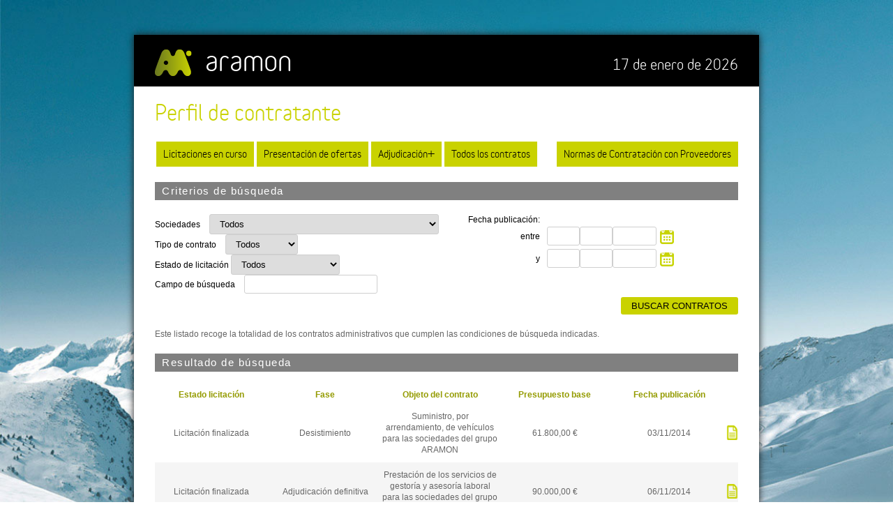

--- FILE ---
content_type: text/html;charset=UTF-8
request_url: http://perfildelcontratante.aramon.es/perfil-contratante/consultar.do;jsessionid=0A809616A912AC9B2A7FDD89B4900CCA?d-3999006-s=4&metodo=listar&d-3999006-p=1&d-3999006-o=2
body_size: 4248
content:















<!DOCTYPE html PUBLIC "-//W3C//DTD XHTML 1.0 Transitional//EN"
	"http://www.w3.org/TR/xhtml1/DTD/xhtml1-transitional.dtd">

<html lang="es" xmlns="http://www.w3.org/1999/xhtml" xml:lang="es" >
<head>

<title>Aramón: Perfil Contratante</title>

<!-- Metadatos de contenidos de la web -->
<meta http-equiv="Content-Type" content="text/html; charset=UTF-8" />

<!-- Buscadores -->
	<meta name="description" content="..." />
	<meta name="keywords" content="..." />
	<meta name="robots" content="..." />
	<meta name="language" content="es" />
	
	
	<link rel="stylesheet" type="text/css" media="screen, projection" href="css/layout.css" />
 
    <!--[if lt IE 6. ]>
		<link href="css/genericos-IE.css" rel="stylesheet" type="text/css"  media="screen, projection" />
	<![endif]-->
    
    <link href="css/calendario.css" type=text/css rel=stylesheet>
  
       
    <style type="text/css">@import url(js/jscalendar-1.0/skins/aqua/theme.css);</style>
	<script type="text/javascript" src="js/jscalendar-1.0/calendar.js"></script>
	<script type="text/javascript" src="js/jscalendar-1.0/lang/calendar-es.js"></script>
	<script type="text/javascript" src="js/jscalendar-1.0/calendar-setup.js"></script>
    
    <script language=JavaScript src="js/styleswitcher.js" type=text/javascript></script>
	<script src="js/tabber.js" type=text/javascript></script>
	<script src="js/tabber2.js"	type=text/javascript></script>
	<script	src="js/javascript_b8aa52ab07.js" type=text/javascript></script>

	<script	src="js/commons.js" type=text/javascript></script>	
    
	<script>
		function validaFormulario(){
			var diaDesde = document.contratosForm.fechaDesdeDia;
			var mesDesde = document.contratosForm.fechaDesdeMes;
			var anyoDesde = document.contratosForm.fechaDesdeAnyo;
			
			var diaHasta = document.contratosForm.fechaHastaDia;
			var mesHasta = document.contratosForm.fechaHastaMes;
			var anyoHasta = document.contratosForm.fechaHastaAnyo;
			
			fechaDesde="";
			fechaHasta="";
			
			if(diaDesde.value!="" || mesDesde.value!="" || anyoDesde.value!=""){
				if(!isValidDate(diaDesde.value, mesDesde.value, anyoDesde.value)){
					alert("La fecha de inicio introducida no es v\xE1lida");
					return false;
				}else{
					fechaDesde=diaDesde.value+"/"+mesDesde.value+"/"+anyoDesde.value;
				}
			}
			
			if(diaHasta.value!="" || mesHasta.value!="" || anyoHasta.value!=""){
				if(!isValidDate(diaHasta.value, mesHasta.value, anyoHasta.value)){
					alert("La fecha de fin introducida no es v\xE1lida");
					return false;
				}else{
					fechaHasta=diaHasta.value+"/"+mesHasta.value+"/"+anyoHasta.value;
				}
			}
			
			if(fechaDesde!="" && fechaHasta!=""){
				if(compareDates(fechaDesde,fechaHasta)==2){
						alert("La fecha de inicio debe ser menor a la fecha de fin");
						return false;
				}
			}
			
			document.contratosForm.metodo.value = "listar";
			document.contratosForm.submit();
		}
		
		function verDetalle(id){
			document.contratosForm.metodo.value = "visualizar";
			document.contratosForm.id.value = id;
			document.contratosForm.submit();
		}
		
		function vuelveListado(){
			document.contratosForm.metodo.value = "listar";
			document.contratosForm.submit();
		}      
	</script>    

</head>

<body>
    <noscript>
		Elementos JavasScript no soportados
	</noscript>

	<script type=text/javascript>
	/*<![CDATA[*/
	
		// JS function for uncrypting spam-protected emails:
		function UnCryptMailto(s) {	//
			var n=0;
			var r="";
			for(var i=0; i < s.length; i++) {
				n=s.charCodeAt(i);
				if (n>=8364) {n = 128;}
				r += String.fromCharCode(n-(1));
			}
			return r;
		}
		  // JS function for uncrypting spam-protected emails:
		function linkTo_UnCryptMailto(s)	{	//
			location.href=UnCryptMailto(s);
		}
		
	/*]]>*/
	</script>

	<div id="content">
        <div id="cabecera">
        	<img class="logo" src="images/logo.png"/>
        	<span>aramon</span>
        	<span class="fechaCabecera">17 de enero de 2026</span>
        </div>

       	<form name="contratosForm" method="post" action="/perfil-contratante/consultar.do;jsessionid=BECE5BACB71FC7F9FA653250413FF160">
        <input type="hidden" name="id" value="">
		<input type="hidden" name="metodo" value="listar">
		<input type="hidden" name="tipoConsulta" value="-1">
        
			<div id="publico" class="publicoListado">
		    	<h1>Perfil de contratante</h1>
			    <div id="barMenu">
				  
				  	<ul>
						<!-- CSS Tabs -->
						<li ><a href="consultar.do?metodo=listar&tipoConsulta=1"><span>Licitaciones en curso</span></a></li>
						<li ><a href="consultar.do?metodo=listar&tipoConsulta=2"><span>Presentación de ofertas</span></a></li>
						<li ><a href="consultar.do?metodo=listar&tipoConsulta=3"><span>Adjudicación+</span></a></li>
						<li><a href="consultar.do?metodo=listar"><span>Todos los contratos</span></a></li>
                                                <li class="last"><a href="/Normas_de_Contratacion_con_Proveedores_11072018.pdf" target="_blank">Normas de Contratación con Proveedores</a></li>
				    </ul>
			    </div>

	            Si no desea ver la lista completa de contratos administrativos, puede especificar aqu&iacute; condiciones de b&uacute;squeda espec&iacute;ficas. 
	    		<h2>Criterios de b&uacute;squeda</h2>

				<!-- INICIO CRITERIOS BUSQUEDA -->
				<div id="criteriosBusquedas">
		    		<label>Sociedades </label> 
		            <select name="organismoSeleccionado" class="listadoBusqueda"><option value="-1">Todos</option>
						
							
								<option value="1">Aramon Montañas de Aragón S.A.</option>
							
								<option value="2">Formigal S.A.</option>
							
								<option value="3">Fomento y Desarrollo del Valle de Benasque S.A.</option>
							
								<option value="4">Nieve de Teruel S.A.</option>
							
								<option value="5">Viajes Aragón Esqui</option>
							
								<option value="6">Araser, Servicios en Montaña</option>
							
								<option value="7">Castenesa Esqui.</option></select>     
					<br/> 
					
		        	<label> Tipo de contrato </label> 
		        	<select name="tipoContratoSeleccionado" class="listadoBusqueda"><option value="-1">Todos</option>
						
							
								<option value="1">Obras</option>
							
								<option value="3">Servicios</option>
							
								<option value="4">Suministro</option></select>
					<br/> 
		        	<label>Estado de licitaci&oacute;n<label> 
		            <select name="estadoLicitacionSeleccionado" class="listadoBusqueda"><option value="-1">Todos</option>
						
						    
									<option value="1">Licitación en curso</option>
							
									<option value="2">Licitación finalizada</option></select>
					<br/> 
		        	<label> Campo de b&uacute;squeda</label>             
		        	<input type="text" name="objetoSeleccionado" value="" class="listadoBusqueda">
			    </div>

			    <!-- INICIO FECHA PUBLICACION -->
			    <div id="fechaPublicacion">
		    		<label>Fecha publicaci&oacute;n:</label><br>
		        	<label>entre</label>
		            <input type="text" name="fechaDesdeDia" maxlength="2" size="2" value="" title="día">
					<input type="text" name="fechaDesdeMes" maxlength="2" size="2" value="" title="mes">
					<input type="text" name="fechaDesdeAnyo" maxlength="4" size="4" value="" title="año">
		      		<img src="images/calendario.png" id="calendarioDesde" alt="" title="Fecha Desde" /><br /> 
		            <script type="text/javascript">
		            function parsearFecha1(cal) {
						var date = cal.date;
						var dia=date.getDate(); 
						var mes = date.getMonth()+1;
						var anyo= date.getFullYear();
						if(dia<=9){
							dia="0"+dia;
						}
						if(mes<=9){
							mes="0"+mes;
						}
						document.contratosForm.fechaDesdeDia.value=dia;
						document.contratosForm.fechaDesdeMes.value=mes;
						document.contratosForm.fechaDesdeAnyo.value=anyo;
											
						}
		                Calendar.setup({
		            
						ifFormat       :    "%d-%m-%Y",      // format of the input field
						button         :    "calendarioDesde",  // trigger for the calendar (button ID)
						align          :    "Br",           // alignment (defaults to "Bl")
						singleClick    :    true,
						onUpdate: parsearFecha1
		            });
		            </script>
		            
		            
		          	<label>y</label>
		            <input type="text" name="fechaHastaDia" maxlength="2" size="2" value="" title="día">
					<input type="text" name="fechaHastaMes" maxlength="2" size="2" value="" title="mes">
					<input type="text" name="fechaHastaAnyo" maxlength="4" size="4" value="" title="año">
					<img src="images/calendario.png" alt="" id="calendarioHasta" title="Fecha Hasta"/>
		           <script type="text/javascript">
		            function parsearFecha2(cal) {
						var date = cal.date;
						var dia=date.getDate(); 
						var mes = date.getMonth()+1;
						var anyo= date.getFullYear();
						if(dia<=9){
							dia="0"+dia;
						}
							if(mes<=9){
								mes="0"+mes;
							}
							document.contratosForm.fechaHastaDia.value=dia;
							document.contratosForm.fechaHastaMes.value=mes;
							document.contratosForm.fechaHastaAnyo.value=anyo;
											
		            }
		            Calendar.setup({
						ifFormat       :    "%d-%m-%Y",      // format of the input field
						button         :    "calendarioHasta",  // trigger for the calendar (button ID)
						align          :    "Br",           // alignment (defaults to "Bl")
						singleClick    :    true,
						onUpdate: parsearFecha2
		            });
		          </script>
		        </div>
		  
				<div class="formularioBoton">  
					<input type="button" value="BUSCAR CONTRATOS" class="btn"  onclick="validaFormulario(); return false;" />
				</div>
	    
			    
	    
	    		<!-- INICIO LISTADO RESULTADOS -->
	    		<div id="resultadoListados">
			        Este listado recoge la totalidad de los contratos administrativos que cumplen las condiciones de b&uacute;squeda indicadas.  
			      	<h2>Resultado de b&uacute;squeda</h2>
			        
<table cellspacing="0" style="width:100%;odd;" id="contrato" cellpadding="0">
<thead>
<tr>
<th class="cabeceraListado celda3 sortable">
<a href="consultar.do;jsessionid=BECE5BACB71FC7F9FA653250413FF160?d-3999006-s=0&amp;metodo=listar&amp;d-3999006-p=1&amp;d-3999006-o=2">Estado licitaci&oacute;n</a></th>
<th class="cabeceraListado celda3 sortable">
<a href="consultar.do;jsessionid=BECE5BACB71FC7F9FA653250413FF160?d-3999006-s=1&amp;metodo=listar&amp;d-3999006-p=1&amp;d-3999006-o=2">Fase</a></th>
<th class="cabeceraListado celda4 sortable">
<a href="consultar.do;jsessionid=BECE5BACB71FC7F9FA653250413FF160?d-3999006-s=2&amp;metodo=listar&amp;d-3999006-p=1&amp;d-3999006-o=2">Objeto del contrato</a></th>
<th class="cabeceraListado celda2 sortable">
<a href="consultar.do;jsessionid=BECE5BACB71FC7F9FA653250413FF160?d-3999006-s=3&amp;metodo=listar&amp;d-3999006-p=1&amp;d-3999006-o=2">Presupuesto base</a></th>
<th class="cabeceraListado celda2 sortable sorted order1">
<a href="consultar.do;jsessionid=BECE5BACB71FC7F9FA653250413FF160?d-3999006-s=4&amp;metodo=listar&amp;d-3999006-p=1&amp;d-3999006-o=1">Fecha publicaci&oacute;n</a></th>
<th class="cabeceraListado celda1 sortable">
<a href="consultar.do;jsessionid=BECE5BACB71FC7F9FA653250413FF160?d-3999006-s=5&amp;metodo=listar&amp;d-3999006-p=1&amp;d-3999006-o=2"></a></th></tr></thead>
<tbody>
<tr class="odd">
<td>Licitación finalizada</td>
<td>Desistimiento</td>
<td>Suministro, por arrendamiento, de vehículos para las sociedades del grupo ARAMON</td>
<td>
						61.800,00&nbsp;&#8364;

					</td>
<td>03/11/2014</td>
<td>
			            <a onclick="verDetalle('412');" >
			            	<img src="images/documento.png" alt="ampliar" width="17" height="21"/>
			            </a>
			         </td></tr>
<tr class="even">
<td>Licitación finalizada</td>
<td>Adjudicación definitiva</td>
<td>Prestación de los servicios de gestoría y asesoría laboral para las sociedades del grupo Aramón</td>
<td>
						90.000,00&nbsp;&#8364;

					</td>
<td>06/11/2014</td>
<td>
			            <a onclick="verDetalle('407');" >
			            	<img src="images/documento.png" alt="ampliar" width="17" height="21"/>
			            </a>
			         </td></tr>
<tr class="odd">
<td>Licitación finalizada</td>
<td>Adjudicación definitiva</td>
<td>Prestación de los servicios propios de transporte sanitario de urgencia, por carretera, para las sociedades del grupo ARAMON</td>
<td>
						81.000,00&nbsp;&#8364;

					</td>
<td>10/12/2014</td>
<td>
			            <a onclick="verDetalle('413');" >
			            	<img src="images/documento.png" alt="ampliar" width="17" height="21"/>
			            </a>
			         </td></tr>
<tr class="even">
<td>Licitación finalizada</td>
<td>Adjudicación definitiva</td>
<td>Póliza de seguro de responsabilidad civil de explotación para las empresas del grupo ARAMON</td>
<td>
						118.000,00&nbsp;&#8364;

					</td>
<td>10/12/2014</td>
<td>
			            <a onclick="verDetalle('416');" >
			            	<img src="images/documento.png" alt="ampliar" width="17" height="21"/>
			            </a>
			         </td></tr>
<tr class="odd">
<td>Licitación finalizada</td>
<td>Adjudicación definitiva</td>
<td>Prestación de los servicios de transporte por carretera, de esquiadores y otros usuarios, de carácter discrecional y regular, de los centros turístico-deportivos de Formigal y Panticosa</td>
<td>
						247.020,00&nbsp;&#8364;

					</td>
<td>10/12/2014</td>
<td>
			            <a onclick="verDetalle('414');" >
			            	<img src="images/documento.png" alt="ampliar" width="17" height="21"/>
			            </a>
			         </td></tr>
<tr class="even">
<td>Licitación finalizada</td>
<td>Adjudicación definitiva</td>
<td>Pólizas de seguro de todo riesgo de daños materiales y de responsabilidad civil de explotación para las sociedades del grupo ARAMON</td>
<td>
						192.000,00&nbsp;&#8364;

					</td>
<td>10/12/2014</td>
<td>
			            <a onclick="verDetalle('408');" >
			            	<img src="images/documento.png" alt="ampliar" width="17" height="21"/>
			            </a>
			         </td></tr>
<tr class="odd">
<td>Licitación finalizada</td>
<td>Adjudicación definitiva</td>
<td>Prestación de la asistencia sanitaria ambulatoria de urgencia en los dispensarios médicos de las estaciones de esquí del grupo ARAMON</td>
<td>
						310.000,00&nbsp;&#8364;

					</td>
<td>12/12/2014</td>
<td>
			            <a onclick="verDetalle('415');" >
			            	<img src="images/documento.png" alt="ampliar" width="17" height="21"/>
			            </a>
			         </td></tr>
<tr class="even">
<td>Licitación finalizada</td>
<td>Adjudicación definitiva</td>
<td>CONTRATACION PARA LA CESION DE TRABAJADORES POR EMPRESAS DE TRABAJO TEMPORAL (E.T.T.) EN INTERES DE LAS SOCIEDADES DEL GRUPO ARAMON</td>
<td>
						281.408,84&nbsp;&#8364;

					</td>
<td>23/12/2014</td>
<td>
			            <a onclick="verDetalle('418');" >
			            	<img src="images/documento.png" alt="ampliar" width="17" height="21"/>
			            </a>
			         </td></tr>
<tr class="odd">
<td>Licitación finalizada</td>
<td>Adjudicación definitiva</td>
<td>Suministro, por arrendamiento, de una máquina pisapistas con winch, para su uso por FORMIGAL, S.A. (Estación de esquí de Formigal)</td>
<td>
						440.150,00&nbsp;&#8364;

					</td>
<td>08/01/2015</td>
<td>
			            <a onclick="verDetalle('410');" >
			            	<img src="images/documento.png" alt="ampliar" width="17" height="21"/>
			            </a>
			         </td></tr>
<tr class="even">
<td>Licitación finalizada</td>
<td>Adjudicación definitiva</td>
<td>Suministro, por arrendamiento, de una máquina pisapistas con winch, para su uso por FOMENTO Y DESARROLLO DEL VALLE DE BENASQUE, S.A. (Estación de esquí de Cerler)</td>
<td>
						440.150,00&nbsp;&#8364;

					</td>
<td>08/01/2015</td>
<td>
			            <a onclick="verDetalle('409');" >
			            	<img src="images/documento.png" alt="ampliar" width="17" height="21"/>
			            </a>
			         </td></tr></tbody></table>
			  	        <span class="paginacion" align="middle">
			  	        	<strong> 109 
				            <span align="middle">entradas</span>
			  	     encontradas, mostrando del 1 al 10</strong>. P&aacute;gina 1 de 11<br/>
			  	        </span>
			      	
			           <span align="middle" class="paginacion">
			               <a  href="consultar.do;jsessionid=BECE5BACB71FC7F9FA653250413FF160?d-3999006-s=4&amp;metodo=listar&amp;d-3999006-p=2&amp;d-3999006-o=2"><img src="images/ico-siguiente.gif" alt="siguiente"/></a>
			           </span>
			       	           
			      	
			               
	    			</div>
			</div>
		</form> 
		<div id="pie">2014 GRUPO ARAMON | Todos los derechos reservados</div>   
	</div>
</body>
</html>
